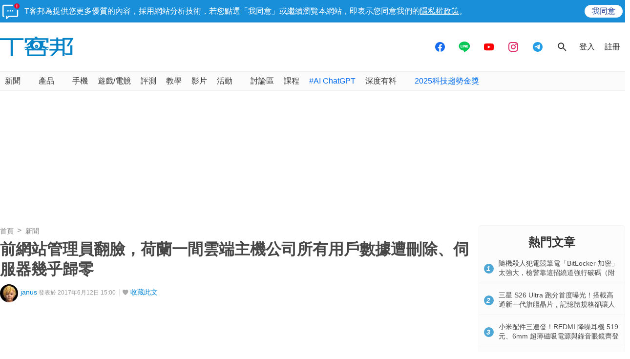

--- FILE ---
content_type: text/html; charset=utf-8
request_url: https://sync.aralego.com/idRequest?
body_size: 99
content:
{"uid":"4700f4b9-c903-308c-a21d-468296223f66"}

--- FILE ---
content_type: text/html; charset=utf-8
request_url: https://www.google.com/recaptcha/api2/aframe
body_size: 267
content:
<!DOCTYPE HTML><html><head><meta http-equiv="content-type" content="text/html; charset=UTF-8"></head><body><script nonce="LTRBFeLH1vw8iVR5Io2How">/** Anti-fraud and anti-abuse applications only. See google.com/recaptcha */ try{var clients={'sodar':'https://pagead2.googlesyndication.com/pagead/sodar?'};window.addEventListener("message",function(a){try{if(a.source===window.parent){var b=JSON.parse(a.data);var c=clients[b['id']];if(c){var d=document.createElement('img');d.src=c+b['params']+'&rc='+(localStorage.getItem("rc::a")?sessionStorage.getItem("rc::b"):"");window.document.body.appendChild(d);sessionStorage.setItem("rc::e",parseInt(sessionStorage.getItem("rc::e")||0)+1);localStorage.setItem("rc::h",'1769170526247');}}}catch(b){}});window.parent.postMessage("_grecaptcha_ready", "*");}catch(b){}</script></body></html>

--- FILE ---
content_type: application/javascript; charset=utf-8
request_url: https://fundingchoicesmessages.google.com/f/AGSKWxX6YIETeM-zwAQkA4NWxSop3nhKBCSYzKwg7UlEA9kNuoI3YkLXHdJazXFv1f0l_WpX25wHCryocEzR4WIqv0N-Wp0YxpucQQAXzWtX0kq7_YNi_V8w8-aDcaLUjWmXW4eWJEhTLis9SM3s0mBP1Zqy3ZEs3IbTeJIkJ3oFDr2sHMUUEC4UDEhz4H9v/_-floorboard-ads//adswrapperintl./vclkads./adv_banner_/punder.php
body_size: -1289
content:
window['d7febdb4-6dfe-4e87-b4b4-3b0af30176e8'] = true;